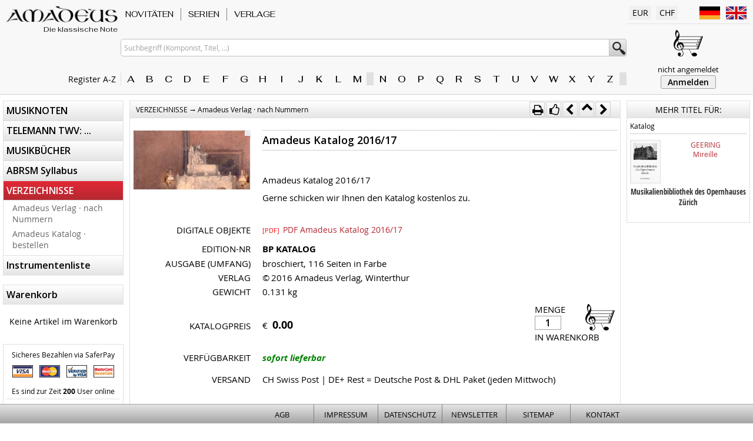

--- FILE ---
content_type: text/html; charset=utf8
request_url: https://www.amadeusmusic.ch/itemcard.php?sid=65776920_71167939791102.3363&itemno=BP+KATALOG
body_size: 10388
content:
<!DOCTYPE html>
<html>
<head>
<meta http-equiv="content-type" content="text/html; charset=utf-8">
<meta name=viewport content="width=device-width, initial-scale=1, viewport-fit=cover">
<meta http-equiv="content-style-type" content="text/css">
<meta http-equiv="X-UA-Compatible" content="IE=edge">
<meta name="msapplication-config" content="none">
<meta name="robots" content="index,follow">
<title>Amadeus - Amadeus Katalog 2016/17 Amadeus Katalog 2016/17</title>

<link rel="icon" href="/favicon.ico" type="image/ico">
<link rel="canonical" href="https://www.amadeusmusic.ch/itemcard.php?itemno=BP%20KATALOG">
<link rel="stylesheet" type="text/css" media="screen" href="/assets/css/amadeus.css?v=20260122">
<link rel="stylesheet" type="text/css" media="print"  href="/assets/css/amadeus_print.css?v=20260122">
<link rel="stylesheet" type="text/css" media="all"    href="/assets/css/amadeus_extend.css?v=20260122">
<link rel="stylesheet" type="text/css"                href="/assets/css/component.css">

<link rel="preconnect" href="https://fonts.googleapis.com">
<link rel="preconnect" href="https://fonts.gstatic.com" crossorigin>
<link href="https://fonts.googleapis.com/css2?family=Fahkwang:ital,wght@0,400;0,500;1,400;1,500&family=Open+Sans:ital,wght@0,400;0,600;1,400;1,600&display=swap" rel="stylesheet">

<script src="/assets/js/modernizr.custom.js"></script>
<script src="/assets/js/jquery-1.8.3.min.js" type="text/javascript" charset="utf-8"></script>
<script src="/assets/js/jquery.dlmenu.js"></script>

<script src="/assets/js/jquery.collection.js"       type="text/javascript" charset="utf-8"></script>
<script src="/assets/js/jquery.autocomplete_idg.js" type="text/javascript" charset="utf-8"></script>
<script src="/assets/js/jquery.marquee.min.js"      type="text/javascript"></script>
<script src="/assets/js/owl.carousel.min.js"        type="text/javascript" data-cover=""></script>
</head>
<body>

<div id="wrapper">
<div id="headermobile">
	<div id="dl-menu" class="dl-menuwrapper">
		<button class="dl-trigger" id="btn_mobile_menu">MENU</button>
		<ul class="dl-menu">
<li><a href="/itemlist.php?mm_code=20&amp;aid=0&amp;tmc=1">NOVITÄTEN</a></li>
<li><a href="/itemlist.php?mm_code=10&amp;aid=0&amp;tmc=1">SERIEN</a></li>
<li><a href="/itemlist.php?mm_code=40&amp;aid=0&amp;tmc=1">VERLAGE</a></li>
<li class="hassub"><a href="/itemlist.php?mm_code=05&amp;aid=0">MUSIKNOTEN</a><ul class="dl-submenu">
<li class="hassub"><a href="/itemlist.php?mm_code=05&amp;aid=1">Tasten-Instrumente</a><ul class="dl-submenu">
<li class="hassub"><a href="/itemlist.php?mm_code=05&amp;aid=2">Klavier / Cembalo</a><ul class="dl-submenu">
<li><a href="/itemlist.php?mm_code=05&amp;aid=3">Klavier zu 2 Händen</a></li>
<li><a href="/itemlist.php?mm_code=05&amp;aid=120">Klavier zu 4 Händen</a></li>
<li><a href="/itemlist.php?mm_code=05&amp;aid=132">Cembalo</a></li>
</ul>
</li>
<li class="hassub"><a href="/itemlist.php?mm_code=05&amp;aid=137">Orgel</a><ul class="dl-submenu">
<li><a href="/itemlist.php?mm_code=05&amp;aid=138">Orgel solo / 2 Orgeln</a></li>
<li><a href="/itemlist.php?mm_code=05&amp;aid=193">Orgel + Melodieinstrumente</a></li>
</ul>
</li>
</ul>
</li>
<li><a href="/itemlist.php?mm_code=05&amp;aid=226">Harfe</a></li>
<li class="hassub"><a href="/itemlist.php?mm_code=05&amp;aid=242">Streich-Instrumente</a><ul class="dl-submenu">
<li class="hassub"><a href="/itemlist.php?mm_code=05&amp;aid=243">Violine</a><ul class="dl-submenu">
<li><a href="/itemlist.php?mm_code=05&amp;aid=244">Violine solo</a></li>
<li><a href="/itemlist.php?mm_code=05&amp;aid=260">2 + 3 Violinen</a></li>
<li><a href="/itemlist.php?mm_code=05&amp;aid=275">4 Violinen</a></li>
<li><a href="/itemlist.php?mm_code=05&amp;aid=285">Violine und Klavier (Bc.) (Celesta)</a></li>
<li><a href="/itemlist.php?mm_code=05&amp;aid=348">2 Violinen und Bc.</a></li>
<li><a href="/itemlist.php?mm_code=05&amp;aid=428">3 Violinen und Bc.</a></li>
</ul>
</li>
<li class="hassub"><a href="/itemlist.php?mm_code=05&amp;aid=843">Viola / Viola d'amore</a><ul class="dl-submenu">
<li><a href="/itemlist.php?mm_code=05&amp;aid=844">Viola solo</a></li>
<li><a href="/itemlist.php?mm_code=05&amp;aid=859">2 + 5 Violen</a></li>
<li><a href="/itemlist.php?mm_code=05&amp;aid=865">Viola + Klavier (Orgel/Harfe)</a></li>
<li><a href="/itemlist.php?mm_code=05&amp;aid=953">Viola + Violoncello (Cb.)</a></li>
<li><a href="/itemlist.php?mm_code=05&amp;aid=979">Kontrabass solo / Kontrabass und Klavier</a></li>
</ul>
</li>
<li class="hassub"><a href="/itemlist.php?mm_code=05&amp;aid=985">Violoncello  / Viola da gamba</a><ul class="dl-submenu">
<li><a href="/itemlist.php?mm_code=05&amp;aid=986">Violoncello solo / Viola da gamba</a></li>
<li><a href="/itemlist.php?mm_code=05&amp;aid=994">2 Violoncelli</a></li>
<li><a href="/itemlist.php?mm_code=05&amp;aid=1015">3 Violoncelli</a></li>
<li><a href="/itemlist.php?mm_code=05&amp;aid=1028">4 + 5 Violoncelli</a></li>
<li><a href="/itemlist.php?mm_code=05&amp;aid=1042">Violoncello + Klavier (Orgel)</a></li>
<li><a href="/itemlist.php?mm_code=05&amp;aid=1073">Viola da gamba und Bc.</a></li>
</ul>
</li>
</ul>
</li>
<li class="hassub"><a href="/itemlist.php?mm_code=05&amp;aid=1080">Blas-Instrumente</a><ul class="dl-submenu">
<li class="hassub"><a href="/itemlist.php?mm_code=05&amp;aid=1081">Blockflöte</a><ul class="dl-submenu">
<li><a href="/itemlist.php?mm_code=05&amp;aid=1082">Blockflöte solo</a></li>
<li><a href="/itemlist.php?mm_code=05&amp;aid=1093">2 Blockflöten</a></li>
<li><a href="/itemlist.php?mm_code=05&amp;aid=1136">3 Blockflöten</a></li>
<li><a href="/itemlist.php?mm_code=05&amp;aid=1151">4 Blockflöten</a></li>
<li><a href="/itemlist.php?mm_code=05&amp;aid=1157">Blockflöte + Klavier (Bc.)</a></li>
<li><a href="/itemlist.php?mm_code=05&amp;aid=1296">2 + 3 Blockflöten und Bc. (Klavier)</a></li>
<li><a href="/itemlist.php?mm_code=05&amp;aid=1331">Triosonaten mit Blockflöte</a></li>
<li><a href="/itemlist.php?mm_code=05&amp;aid=1374">Kammermusik + Konzerte mit Blockflöte</a></li>
</ul>
</li>
<li><a href="/itemlist.php?mm_code=05&amp;aid=1428">Panflöte</a></li>
<li class="hassub"><a href="/itemlist.php?mm_code=05&amp;aid=1431">Flöte</a><ul class="dl-submenu">
<li><a href="/itemlist.php?mm_code=05&amp;aid=1432">Flöte solo</a></li>
<li><a href="/itemlist.php?mm_code=05&amp;aid=1465">2 Flöten</a></li>
<li><a href="/itemlist.php?mm_code=05&amp;aid=1506">3 + 4 Flöten</a></li>
<li><a href="/itemlist.php?mm_code=05&amp;aid=1532">Flöte + Violine / Oboe + Violine</a></li>
<li><a href="/itemlist.php?mm_code=05&amp;aid=1548">Flöte + Viola</a></li>
<li><a href="/itemlist.php?mm_code=05&amp;aid=1561">Flöte + Violoncello (Fagott)</a></li>
<li><a href="/itemlist.php?mm_code=05&amp;aid=1574">Flöte + Klavier (Bc.) (Harfe)</a></li>
<li><a href="/itemlist.php?mm_code=05&amp;aid=1713">2 Flöten und Klavier (Bc.) (Gitarre)</a></li>
<li><a href="/itemlist.php?mm_code=05&amp;aid=1767">3 Flöten und Klavier (Bc.) (Gitarre)</a></li>
</ul>
</li>
<li class="hassub"><a href="/itemlist.php?mm_code=05&amp;aid=1784">Oboe / Englischhorn</a><ul class="dl-submenu">
<li><a href="/itemlist.php?mm_code=05&amp;aid=1785">Oboe und Klavier / Orgel (Bc.)</a></li>
<li><a href="/itemlist.php?mm_code=05&amp;aid=1852">2 Oboen</a></li>
<li><a href="/itemlist.php?mm_code=05&amp;aid=1858">Englischhorn</a></li>
<li><a href="/itemlist.php?mm_code=05&amp;aid=1866">Oboe d'amore / Oboe da caccia</a></li>
</ul>
</li>
<li class="hassub"><a href="/itemlist.php?mm_code=05&amp;aid=1873">Klarinette / Bassklarinette / Bassethorn</a><ul class="dl-submenu">
<li><a href="/itemlist.php?mm_code=05&amp;aid=1874">Klarinette solo</a></li>
<li><a href="/itemlist.php?mm_code=05&amp;aid=1881">2 Klarinetten</a></li>
<li><a href="/itemlist.php?mm_code=05&amp;aid=1894">3 + 4 Klarinetten</a></li>
<li><a href="/itemlist.php?mm_code=05&amp;aid=1900">Klarinette und Klavier</a></li>
<li><a href="/itemlist.php?mm_code=05&amp;aid=1936">Klarinette und versch.Instrumenten</a></li>
<li><a href="/itemlist.php?mm_code=05&amp;aid=1950">Bassklarinette / Bassetthorn</a></li>
<li><a href="/itemlist.php?mm_code=05&amp;aid=1958">Bassetthorn und Klavier</a></li>
</ul>
</li>
<li class="hassub"><a href="/itemlist.php?mm_code=05&amp;aid=1967">Trompete</a><ul class="dl-submenu">
<li><a href="/itemlist.php?mm_code=05&amp;aid=1968">1, 6, 12 + 24 Trompeten</a></li>
<li><a href="/itemlist.php?mm_code=05&amp;aid=1974">Trompete und Klavier (Streicher)</a></li>
</ul>
</li>
<li class="hassub"><a href="/itemlist.php?mm_code=05&amp;aid=1982">Fagott</a><ul class="dl-submenu">
<li><a href="/itemlist.php?mm_code=05&amp;aid=1983">Fagott solo / 2 Fagotte</a></li>
<li><a href="/itemlist.php?mm_code=05&amp;aid=1989">Fagott und Klavier</a></li>
<li><a href="/itemlist.php?mm_code=05&amp;aid=2001">Fagott und Viola</a></li>
</ul>
</li>
<li class="hassub"><a href="/itemlist.php?mm_code=05&amp;aid=2007">Horn</a><ul class="dl-submenu">
<li><a href="/itemlist.php?mm_code=05&amp;aid=2008">Horn solo / 2 + 3 Hörner</a></li>
<li><a href="/itemlist.php?mm_code=05&amp;aid=2016">Horn und Klavier (Violine)</a></li>
</ul>
</li>
<li><a href="/itemlist.php?mm_code=05&amp;aid=2030">Posaune</a></li>
<li><a href="/itemlist.php?mm_code=05&amp;aid=2036">Saxophone</a></li>
</ul>
</li>
<li><a href="/itemlist.php?mm_code=05&amp;aid=2041">Gitarre</a></li>
<li class="hassub"><a href="/itemlist.php?mm_code=05&amp;aid=2060">Kammermusik</a><ul class="dl-submenu">
<li class="hassub"><a href="/itemlist.php?mm_code=05&amp;aid=2061">Streicher</a><ul class="dl-submenu">
<li><a href="/itemlist.php?mm_code=05&amp;aid=2062">Violine + Viola</a></li>
<li><a href="/itemlist.php?mm_code=05&amp;aid=2103">Violine + Violoncello</a></li>
<li><a href="/itemlist.php?mm_code=05&amp;aid=2135">Viola + Violoncello</a></li>
<li><a href="/itemlist.php?mm_code=05&amp;aid=2160">Violine, Viola, Violoncello</a></li>
<li><a href="/itemlist.php?mm_code=05&amp;aid=2194">übrige Streichtrio</a></li>
<li><a href="/itemlist.php?mm_code=05&amp;aid=2237">Streichquartette</a></li>
<li><a href="/itemlist.php?mm_code=05&amp;aid=2389">Streichquintette / -Sextette</a></li>
</ul>
</li>
<li class="hassub"><a href="/itemlist.php?mm_code=05&amp;aid=2485">Streicher und Klavier (Bc.)</a><ul class="dl-submenu">
<li><a href="/itemlist.php?mm_code=05&amp;aid=2486">Trios</a></li>
<li><a href="/itemlist.php?mm_code=05&amp;aid=2604">Quartette</a></li>
<li><a href="/itemlist.php?mm_code=05&amp;aid=2645">Quintett / Sextett / Septett</a></li>
</ul>
</li>
<li class="hassub"><a href="/itemlist.php?mm_code=05&amp;aid=2656">Bläser und Streicher</a><ul class="dl-submenu">
<li><a href="/itemlist.php?mm_code=05&amp;aid=2657">Flöte + Violine</a></li>
<li><a href="/itemlist.php?mm_code=05&amp;aid=2669">Flöte + Viola</a></li>
<li><a href="/itemlist.php?mm_code=05&amp;aid=2680">Duos verschiedene Besetzungen</a></li>
<li><a href="/itemlist.php?mm_code=05&amp;aid=2694">Trios</a></li>
<li><a href="/itemlist.php?mm_code=05&amp;aid=2765">Quartette</a></li>
<li><a href="/itemlist.php?mm_code=05&amp;aid=2838">Quintette</a></li>
<li><a href="/itemlist.php?mm_code=05&amp;aid=2882">Sextette</a></li>
<li><a href="/itemlist.php?mm_code=05&amp;aid=2893">Septette / Oktette / Nonett</a></li>
</ul>
</li>
<li class="hassub"><a href="/itemlist.php?mm_code=05&amp;aid=2914">Bläser, Streicher und Klavier (Bc.)</a><ul class="dl-submenu">
<li><a href="/itemlist.php?mm_code=05&amp;aid=2915">Trios</a></li>
<li><a href="/itemlist.php?mm_code=05&amp;aid=3072">Quartette</a></li>
<li><a href="/itemlist.php?mm_code=05&amp;aid=3154">Quintette</a></li>
<li><a href="/itemlist.php?mm_code=05&amp;aid=3180">Sextette / Septette / Nonette</a></li>
</ul>
</li>
<li class="hassub"><a href="/itemlist.php?mm_code=05&amp;aid=3193">Bläser und Klavier (Bc.)</a><ul class="dl-submenu">
<li><a href="/itemlist.php?mm_code=05&amp;aid=3194">Trios</a></li>
<li><a href="/itemlist.php?mm_code=05&amp;aid=3243">Quartette</a></li>
<li><a href="/itemlist.php?mm_code=05&amp;aid=3247">Quintette</a></li>
</ul>
</li>
<li class="hassub"><a href="/itemlist.php?mm_code=05&amp;aid=3265">Bläser / Musik für Blechbläser</a><ul class="dl-submenu">
<li><a href="/itemlist.php?mm_code=05&amp;aid=3266">Duos</a></li>
<li><a href="/itemlist.php?mm_code=05&amp;aid=3280">Trios</a></li>
<li><a href="/itemlist.php?mm_code=05&amp;aid=3297">Quartette / Quintette</a></li>
<li><a href="/itemlist.php?mm_code=05&amp;aid=3308">Sextette und grösser</a></li>
</ul>
</li>
</ul>
</li>
<li class="hassub"><a href="/itemlist.php?mm_code=05&amp;aid=3336">Gesang</a><ul class="dl-submenu">
<li><a href="/itemlist.php?mm_code=05&amp;aid=3337">Gesang + Klavier</a></li>
<li><a href="/itemlist.php?mm_code=05&amp;aid=3351">Gesang mit verschiedenen Instrumenten</a></li>
<li><a href="/itemlist.php?mm_code=05&amp;aid=3369">Messen / Kantaten / Oper</a></li>
</ul>
</li>
<li><a href="/itemlist.php?mm_code=05&amp;aid=3382">Streichorchester</a></li>
<li><a href="/itemlist.php?mm_code=05&amp;aid=3408">Orchester</a></li>
<li class="hassub"><a href="/itemlist.php?mm_code=05&amp;aid=3433">Konzerte</a><ul class="dl-submenu">
<li><a href="/itemlist.php?mm_code=05&amp;aid=3434">für Klavier / Orgel</a></li>
<li><a href="/itemlist.php?mm_code=05&amp;aid=3443">für Blockflöte</a></li>
<li><a href="/itemlist.php?mm_code=05&amp;aid=3476">für Flöte</a></li>
<li><a href="/itemlist.php?mm_code=05&amp;aid=3525">für Oboe</a></li>
<li><a href="/itemlist.php?mm_code=05&amp;aid=3544">für Klarinette</a></li>
<li><a href="/itemlist.php?mm_code=05&amp;aid=3562">für Bassetthorn</a></li>
<li><a href="/itemlist.php?mm_code=05&amp;aid=3573">für Fagott / Englischhorn</a></li>
<li><a href="/itemlist.php?mm_code=05&amp;aid=3585">für Violine(n)</a></li>
<li><a href="/itemlist.php?mm_code=05&amp;aid=3603">für Viola</a></li>
<li><a href="/itemlist.php?mm_code=05&amp;aid=3629">für Violoncello</a></li>
<li><a href="/itemlist.php?mm_code=05&amp;aid=3633">Doppelkonzerte</a></li>
<li><a href="/itemlist.php?mm_code=05&amp;aid=3642">verschiedene Instrumente</a></li>
</ul>
</li>
<li><a href="/itemlist.php?mm_code=05&amp;aid=3655">* Weihnachten * verschiedene Besetzungen</a></li>
</ul>
</li>
<li class="hassub"><a href="/itemlist.php?mm_code=07&amp;aid=0">TELEMANN TWV: ...</a><ul class="dl-submenu">
<li><a href="/itemlist.php?mm_code=07&amp;aid=8880">34: Menuett-Sammlungen</a></li>
<li><a href="/itemlist.php?mm_code=07&amp;aid=8883">40: Kammermusik ohne Generalbass (Basso continuo)</a></li>
<li><a href="/itemlist.php?mm_code=07&amp;aid=8901">41: Kammermusik für 1 Instrument und Bc.</a></li>
<li><a href="/itemlist.php?mm_code=07&amp;aid=8928">42: Kammermusk für 2 Instrumente und Bc.</a></li>
<li><a href="/itemlist.php?mm_code=07&amp;aid=9032">43: Kammermusk für 3 Instrumente und Bc.</a></li>
<li><a href="/itemlist.php?mm_code=07&amp;aid=9080">44: Kammermusik für 4 und mehr Instrumente</a></li>
<li><a href="/itemlist.php?mm_code=07&amp;aid=9091">51: Konzerte für 1 Soloinstrument mit Bc.</a></li>
<li><a href="/itemlist.php?mm_code=07&amp;aid=9104">52: Konzerte für 2 Instrumente mit Orchester</a></li>
<li><a href="/itemlist.php?mm_code=07&amp;aid=9109">55: Orchestersuiten</a></li>
</ul>
</li>
<li class="hassub"><a href="/itemlist.php?mm_code=15&amp;aid=0">MUSIKBÜCHER</a><ul class="dl-submenu">
<li><a href="/itemlist.php?mm_code=15&amp;aid=4503">Bücher A-Z</a></li>
<li><a href="/itemlist.php?mm_code=15&amp;aid=4571">Biographien / Monographien</a></li>
<li><a href="/itemlist.php?mm_code=15&amp;aid=4586">Bibliographien / Musikführer</a></li>
<li><a href="/itemlist.php?mm_code=15&amp;aid=4598">Basler Jahrbuch für Historische Musikpraxis</a></li>
<li><a href="/itemlist.php?mm_code=15&amp;aid=4641">Forum Ethnomusicologicum</a></li>
<li><a href="/itemlist.php?mm_code=15&amp;aid=4647">Forum Musicologicum</a></li>
<li><a href="/itemlist.php?mm_code=15&amp;aid=4653">Improvisation</a></li>
<li><a href="/itemlist.php?mm_code=15&amp;aid=4661">Musikreflexionen</a></li>
<li><a href="/itemlist.php?mm_code=15&amp;aid=4668">Neujahrsblatt AMG</a></li>
<li><a href="/itemlist.php?mm_code=15&amp;aid=4724">Pratica Musicale</a></li>
<li><a href="/itemlist.php?mm_code=15&amp;aid=4734">Sammlung der Zentralbibliothek Solothurn</a></li>
<li><a href="/itemlist.php?mm_code=15&amp;aid=4739">Schweizerische Musikdenkmäler</a></li>
<li><a href="/itemlist.php?mm_code=15&amp;aid=4753">Werkverzeichnisse</a></li>
</ul>
</li>
<li class="hassub"><a href="/itemlist.php?mm_code=30&amp;aid=0">ABRSM Syllabus</a><ul class="dl-submenu">
<li><a href="/itemlist.php?mm_code=30&amp;aid=9118">Blockflöte</a></li>
<li><a href="/itemlist.php?mm_code=30&amp;aid=9129">Altblockflöte</a></li>
<li><a href="/itemlist.php?mm_code=30&amp;aid=9140">Flöte</a></li>
<li><a href="/itemlist.php?mm_code=30&amp;aid=9148">Oboe</a></li>
<li><a href="/itemlist.php?mm_code=30&amp;aid=9152">Klarinette</a></li>
<li><a href="/itemlist.php?mm_code=30&amp;aid=9155">Fagott</a></li>
<li><a href="/itemlist.php?mm_code=30&amp;aid=9158">Viola</a></li>
</ul>
</li>
<li class="hassub"><a href="/itemlist.php?mm_code=25&amp;aid=0">VERZEICHNISSE</a><ul class="dl-submenu">
<li><a href="/itemlist.php?mm_code=25&amp;aid=5944">Amadeus Verlag · nach Nummern</a></li>
<li><a href="/itemlist.php?mm_code=25&amp;aid=9115">Amadeus Katalog · bestellen</a></li>
</ul>
</li>
<li><a href="/besetzung.php">Instrumentenliste</a></li>
</ul>
	</div>
	<div id="headermobilemenu">
		<a href="/" style="min-width:130px; display:flex; flex-direction:column; justify-content:space-between; align-items:end; margin-right:auto; align-self:center;">
			<div class="amalogo" style="width:130px; height:20px;"></div>
			<div style="font-size:11px; font-style:italic; line-height:100%; color:#000000 !important;">Die klassische Note</div>
		</a>
		
		<div class="mobmenubutton" id="btn_mob_search"><i class="fa fa-search fa-lg"></i></div>
		
		<a class="mobmenubutton" href="/login.php"><i class="fa fa-user fa-lg"></i></a>
		
		<div class="mobmenubutton" id="btn_mob_prefs"><i class="fa fa-cog fa-lg"></i></div>
		
		<a class="mobmenubutton" href="/basket.php">
			<i class="fa fa-shopping-cart fa-lg"></i>
			<div class="numbasketitems" style="display:none;">0</div>
		</a>
	</div>
	<div id="search_mobmenu">
		
		<form name="search_mob" action="/itemlist.php" method="post">
			<input type="hidden" name="sid"   value="59822409_2026012200000000">
			<input type="hidden" name="aid"   value="-1">
			<input type="hidden" name="start" value="0">
			<input type="hidden" name="sortfield" value="item.itemno">
			<input type="text" maxlength="150" name="search" value="" id="search_m" placeholder="Suchbegriff (Komponist, Titel, ...)">
		</form>
		<div style="padding:10px 5px 5px 5px;">
			<div style="font-size:11px; padding-bottom:2px;">Register A-Z</div>
			<div class="register_az"><div class="azpart"><a href="/composerlist.php?buchst=A" class="aztab">A</a><a href="/composerlist.php?buchst=B" class="aztab">B</a><a href="/composerlist.php?buchst=C" class="aztab">C</a><a href="/composerlist.php?buchst=D" class="aztab">D</a><a href="/composerlist.php?buchst=E" class="aztab">E</a><a href="/composerlist.php?buchst=F" class="aztab">F</a><a href="/composerlist.php?buchst=G" class="aztab">G</a><a href="/composerlist.php?buchst=H" class="aztab">H</a><a href="/composerlist.php?buchst=I" class="aztab">I</a><a href="/composerlist.php?buchst=J" class="aztab">J</a><a href="/composerlist.php?buchst=K" class="aztab">K</a><a href="/composerlist.php?buchst=L" class="aztab">L</a><a href="/composerlist.php?buchst=M" class="aztab">M</a></div><div class="azpart"><a href="/composerlist.php?buchst=N" class="aztab">N</a><a href="/composerlist.php?buchst=O" class="aztab">O</a><a href="/composerlist.php?buchst=P" class="aztab">P</a><a href="/composerlist.php?buchst=Q" class="aztab">Q</a><a href="/composerlist.php?buchst=R" class="aztab">R</a><a href="/composerlist.php?buchst=S" class="aztab">S</a><a href="/composerlist.php?buchst=T" class="aztab">T</a><a href="/composerlist.php?buchst=U" class="aztab">U</a><a href="/composerlist.php?buchst=V" class="aztab">V</a><a href="/composerlist.php?buchst=W" class="aztab">W</a><a href="/composerlist.php?buchst=X" class="aztab">X</a><a href="/composerlist.php?buchst=Y" class="aztab">Y</a><a href="/composerlist.php?buchst=Z" class="aztab">Z</a></div></div>
		</div>
	</div>
	<div id="prefs_mobmenu">

		<div id="sel_lang" style="display:flex; justify-content:start; align-items:center; flex-wrap:wrap; flex-direction:column; font-size:12px; min-width:150px; padding-bottom:20px;">
			<div  class="mobgearsection">
				<i class="fa fa-comments-o" style="width:25px; font-size:18px;">&zwj;</i>
				<span>Language / Sprache</span>
			</div>
			<div style="width:100%; display:flex; justify-content:space-around; gap:5px; align-items:center; flex-wrap:nowrap;">
				<a href="/itemcard.php?sid=65776920_71167939791102.3363&itemno=BP+KATALOG&language=de" class="flag_lang" style="background-image:url(/assets/images/de.png);" title="deutsch">&zwj;</a>
				<a href="/itemcard.php?sid=65776920_71167939791102.3363&itemno=BP+KATALOG&language=en" class="flag_lang" style="background-image:url(/assets/images/en.png);" title="english">&zwj;</a>
			</div>
		</div>
		<div id="sel_curr" style="display:flex; justify-content:start; align-items:center; flex-wrap:wrap; flex-direction:column; font-size:12px; min-width:150px;">
			<div class="mobgearsection">
				<i class="fa fa-money" style="width:25px; font-size:18px;">&zwj;</i>
				<span>Währung</span>
			</div>
			<div style="width:100%; display:flex; justify-content:space-around; gap:5px; align-items:center; flex-wrap:nowrap;">
				<a href="/itemcard.php?sid=65776920_71167939791102.3363&itemno=BP+KATALOG&currency=CHF" class="flag_lang" style="height:37px; background-image:url(/assets/images/chf.png);" title="Schweizer Franken">&zwj;</a>
				<a href="/itemcard.php?sid=65776920_71167939791102.3363&itemno=BP+KATALOG&currency=EUR" class="flag_lang" style="height:37px; background-image:url(/assets/images/eur.png);" title="Euro">&zwj;</a>
			</div>
		</div>
	</div>
</div>

<div id="header">
	<div class="header-l1">
		<div class="header-l">
			<a class="amalogo" href="/" title="Home"><div class="amaslogan">Die klassische Note</div></a>
			<div class="amaregaz" id="register_txt" style="margin-right:-10px;">Register A-Z&nbsp;&nbsp;<i class="fa fa-caret-right" style="color:#888888;">&zwj;</i></div>
		</div>
		
		<div class="header-m" id="master-menu-top">
			<div style="z-index:999; background-color:#F8F8F8;">
<div class="mmcontainer" id="mmc_1">
<a id="maintop_1" class="maintopnavi" href="https://www.amadeusmusic.ch/itemlist.php?mm_code=20&amp;aid=0&amp;tmc=1">NOVITÄTEN</a>
<div id="ddmenu_1" class="dropdownmenu">
<a class="submenu" href="https://www.amadeusmusic.ch/itemlist.php?mm_code=20&amp;aid=4773">NOVA · 2025</a>
<a class="submenu" href="https://www.amadeusmusic.ch/itemlist.php?mm_code=20&amp;aid=4793">NOVA · 2024</a>
<a class="submenu" href="https://www.amadeusmusic.ch/itemlist.php?mm_code=20&amp;aid=4815">NOVA · 2023</a>
<a class="submenu" href="https://www.amadeusmusic.ch/itemlist.php?mm_code=20&amp;aid=4826">NOVA · 2022</a>
<a class="submenu" href="https://www.amadeusmusic.ch/itemlist.php?mm_code=20&amp;aid=4845">NOVA · 2021 Frühjahr / Sommer / Herbst</a>
<a class="submenu" href="https://www.amadeusmusic.ch/itemlist.php?mm_code=20&amp;aid=4858">NOVA · 2020 Winter / Frühjahr / Herbst</a>
<a class="submenu" href="https://www.amadeusmusic.ch/itemlist.php?mm_code=20&amp;aid=4877">NOVA · 2019 Winter / Frühjahr / Sommer</a>
<a class="submenu" href="https://www.amadeusmusic.ch/itemlist.php?mm_code=20&amp;aid=4892">NOVA · 2018 Frühjahr / Sommer / Winter</a>
<a class="submenu" href="https://www.amadeusmusic.ch/itemlist.php?mm_code=20&amp;aid=4920">NOVA · 2016 | 2017 Frühling</a>
<a class="submenu" href="https://www.amadeusmusic.ch/itemlist.php?mm_code=20&amp;aid=4944">NOVA · 2015 Winter</a>
<a class="submenu" href="https://www.amadeusmusic.ch/itemlist.php?mm_code=20&amp;aid=4960">NOVA · 2015 Frühjahr</a>
<a class="submenu" href="https://www.amadeusmusic.ch/itemlist.php?mm_code=20&amp;aid=4986">NOVA · 2014 Herbst</a>
<a class="submenu" href="https://www.amadeusmusic.ch/itemlist.php?mm_code=20&amp;aid=5012">NOVA · 2014 Frühjahr</a>
<a class="submenu" href="https://www.amadeusmusic.ch/itemlist.php?mm_code=20&amp;aid=5044">NOVA · 2013 Herbst</a>
<a class="submenu" href="https://www.amadeusmusic.ch/itemlist.php?mm_code=20&amp;aid=5076">NOVA · 2012/13 Winter</a>
<a class="submenu" href="https://www.amadeusmusic.ch/itemlist.php?mm_code=20&amp;aid=5113">NOVA · 2012 Sommer</a>
<a class="submenu" href="https://www.amadeusmusic.ch/itemlist.php?mm_code=20&amp;aid=5148">NOVA · 2012 Winter</a>
<a class="submenu" href="https://www.amadeusmusic.ch/itemlist.php?mm_code=20&amp;aid=5187">NOVA · 2011 Herbst</a>
<a class="submenu" href="https://www.amadeusmusic.ch/itemlist.php?mm_code=20&amp;aid=5220">NOVA · 2010/11 Winter</a>
<a class="submenu" href="https://www.amadeusmusic.ch/itemlist.php?mm_code=20&amp;aid=5257">NOVA · 2010 Herbst</a>
<a class="submenu" href="https://www.amadeusmusic.ch/itemlist.php?mm_code=20&amp;aid=5290">NOVA · 2010 Sommer</a>
<a class="submenu" href="https://www.amadeusmusic.ch/itemlist.php?mm_code=20&amp;aid=5322">NOVA · 2010 Frühjahr</a>
<a class="submenu" href="https://www.amadeusmusic.ch/itemlist.php?mm_code=20&amp;aid=5350">NOVA · 2009 Winter</a>
<a class="submenu" href="https://www.amadeusmusic.ch/itemlist.php?mm_code=20&amp;aid=5385">NOVA · 2009 Sommer</a>
<a class="submenu" href="https://www.amadeusmusic.ch/itemlist.php?mm_code=20&amp;aid=5414">NOVA · 2008 Herbst</a>
<a class="submenu" href="https://www.amadeusmusic.ch/itemlist.php?mm_code=20&amp;aid=5450">NOVA · 2008 Frühjahr</a>
<a class="submenu" href="https://www.amadeusmusic.ch/itemlist.php?mm_code=20&amp;aid=5487">NOVA · 2007 Herbst</a>
<a class="submenu" href="https://www.amadeusmusic.ch/itemlist.php?mm_code=20&amp;aid=5523">NOVA · 2007 Sommer</a>
<a class="submenu" href="https://www.amadeusmusic.ch/itemlist.php?mm_code=20&amp;aid=5558">NOVA · 2007 Frühjahr</a>
<a class="submenu" href="https://www.amadeusmusic.ch/itemlist.php?mm_code=20&amp;aid=5597">NOVA · 2006 Herbst</a>
<a class="submenu" href="https://www.amadeusmusic.ch/itemlist.php?mm_code=20&amp;aid=5632">NOVA · 2006 Frühjahr</a>
<a class="submenu" href="https://www.amadeusmusic.ch/itemlist.php?mm_code=20&amp;aid=5672">NOVA · 2005/6 Winter</a>
<a class="submenu" href="https://www.amadeusmusic.ch/itemlist.php?mm_code=20&amp;aid=5711">NOVA · 2005 Sommer</a>
<a class="submenu" href="https://www.amadeusmusic.ch/itemlist.php?mm_code=20&amp;aid=5750">NOVA · 2004/5 Winter</a>
<a class="submenu" href="https://www.amadeusmusic.ch/itemlist.php?mm_code=20&amp;aid=5784">NOVA · 2004 Sommer/Herbst</a>
<a class="submenu" href="https://www.amadeusmusic.ch/itemlist.php?mm_code=20&amp;aid=5818">NOVA · 2003/04 Winter</a>
<a class="submenu" href="https://www.amadeusmusic.ch/itemlist.php?mm_code=20&amp;aid=5862">NOVA · 2003 Sommer</a>
<a class="submenu" href="https://www.amadeusmusic.ch/itemlist.php?mm_code=20&amp;aid=5902">NOVA · 2002/03 Winter</a>
</div>
</div>
<div class="mmdivider"></div>
<div class="mmcontainer" id="mmc_2">
<a id="maintop_2" class="maintopnavi" href="https://www.amadeusmusic.ch/itemlist.php?mm_code=10&amp;aid=0&amp;tmc=1">SERIEN</a>
<div id="ddmenu_2" class="dropdownmenu">
<a class="submenu" href="https://www.amadeusmusic.ch/itemlist.php?mm_code=10&amp;serial=01">Camera flauto Amadeus</a>
<a class="submenu" href="https://www.amadeusmusic.ch/itemlist.php?mm_code=10&amp;serial=02">Concerto flauto Amadeus</a>
<a class="submenu" href="https://www.amadeusmusic.ch/itemlist.php?mm_code=10&amp;serial=03">Basso Amadeus</a>
<a class="submenu" href="https://www.amadeusmusic.ch/itemlist.php?mm_code=10&amp;serial=04">Aurea Amadeus</a>
<a class="submenu" href="https://www.amadeusmusic.ch/itemlist.php?mm_code=10&amp;serial=05">Helvetica Amadeus</a>
<a class="submenu" href="https://www.amadeusmusic.ch/itemlist.php?mm_code=10&amp;serial=08">Rosetti Werkverzeichnis</a>
<a class="submenu" href="https://www.amadeusmusic.ch/itemlist.php?mm_code=10&amp;serial=25">Bibliothek der Kammermusik</a>
<a class="submenu" href="https://www.amadeusmusic.ch/itemlist.php?mm_code=10&amp;serial=30">Neujahrsstücke</a>
<a class="submenu" href="https://www.amadeusmusic.ch/itemlist.php?mm_code=10&amp;serial=31">Neujahrsblatt der AMG</a>
<a class="submenu" href="https://www.amadeusmusic.ch/itemlist.php?mm_code=10&amp;serial=32">Viola Viva · Masterpiece Serie</a>
<a class="submenu" href="https://www.amadeusmusic.ch/itemlist.php?mm_code=10&amp;serial=33">Viola Viva · First Steps</a>
<a class="submenu" href="https://www.amadeusmusic.ch/itemlist.php?mm_code=10&amp;serial=34">Viola Viva · Traditional</a>
<a class="submenu" href="https://www.amadeusmusic.ch/itemlist.php?mm_code=10&amp;serial=35">Viola Viva · Moving Up</a>
<a class="submenu" href="https://www.amadeusmusic.ch/itemlist.php?mm_code=10&amp;serial=36">Viola Viva · Weihnachten</a>
<a class="submenu" href="https://www.amadeusmusic.ch/itemlist.php?mm_code=10&amp;serial=37">Viola Viva · Mastery</a>
<a class="submenu" href="https://www.amadeusmusic.ch/itemlist.php?mm_code=10&amp;serial=38">Viola Viva · Educational</a>
<a class="submenu" href="https://www.amadeusmusic.ch/itemlist.php?mm_code=10&amp;serial=41">Ethnomusicologicum</a>
<a class="submenu" href="https://www.amadeusmusic.ch/itemlist.php?mm_code=10&amp;serial=42">Improvisation</a>
<a class="submenu" href="https://www.amadeusmusic.ch/itemlist.php?mm_code=10&amp;serial=50">Zentralbibliothek Solothurn</a>
<a class="submenu" href="https://www.amadeusmusic.ch/itemlist.php?mm_code=10&amp;serial=60">Musikreflexionen</a>
<a class="submenu" href="https://www.amadeusmusic.ch/itemlist.php?mm_code=10&amp;serial=70">Basler Jahrbuch</a>
<a class="submenu" href="https://www.amadeusmusic.ch/itemlist.php?mm_code=10&amp;serial=71">Pratica Musicale</a>
<a class="submenu" href="https://www.amadeusmusic.ch/itemlist.php?mm_code=10&amp;serial=99">Postkarten</a>
</div>
</div>
<div class="mmdivider"></div>
<div class="mmcontainer" id="mmc_3">
<a id="maintop_3" class="maintopnavi" href="https://www.amadeusmusic.ch/itemlist.php?mm_code=40&amp;aid=0&amp;tmc=1">VERLAGE</a>
<div id="ddmenu_3" class="dropdownmenu">
<a class="submenu" href="https://www.amadeusmusic.ch/itemlist.php?mm_code=40&amp;aid=9166">Amadeus Verlag</a>
<a class="submenu" href="https://www.amadeusmusic.ch/itemlist.php?mm_code=40&amp;aid=12102">Ewald (Eigenverlag)</a>
<a class="submenu" href="https://www.amadeusmusic.ch/itemlist.php?mm_code=40&amp;aid=12105">Music4Viola</a>
<a class="submenu" href="https://www.amadeusmusic.ch/itemlist.php?mm_code=40&amp;aid=12112">PIMONTI Verlag</a>
<a class="submenu" href="https://www.amadeusmusic.ch/itemlist.php?mm_code=40&amp;aid=12134">ViolaViva Verlag</a>
</div>
</div>
</div>
		
		
			<div class="searchbox">
				<div id="searchhint"><div id="hinttext" style="display:block;">Suchbegriff (Komponist, Titel, ...)</div></div>
				<div id="searchbox_c">
					<div id="searchclear" style="display:none;"><a rel="tooltip" href="#" title="Suchfeld leeren"><img src="/img/icon_x.png" border="0" width="16" height="16"></a></div>
					<form name="search_dsk" action="/itemlist.php" method="post" style="display:inline; height:1px; width:1px;">
					<input type="hidden" name="sid"   value="59822409_2026012200000000">
					<input type="hidden" name="aid"   value="-1">
					<input type="hidden" name="start" value="0">
					<input type="hidden" name="sortfield" value="item.itemno">
					<input id="search" class="nox" type="text" maxlength="150" name="search" value="">
					<input id="searchp" type="image" name="searchp" src="/img/transp.gif" alt="Suche f&uuml;r Nummer und Bezeichnung starten">
					</form>
				</div>
			</div>
		
			
			<div class="hdr3">
				<div class="register_az"><div class="azpart"><a href="/composerlist.php?buchst=A" class="aztab">A</a><a href="/composerlist.php?buchst=B" class="aztab">B</a><a href="/composerlist.php?buchst=C" class="aztab">C</a><a href="/composerlist.php?buchst=D" class="aztab">D</a><a href="/composerlist.php?buchst=E" class="aztab">E</a><a href="/composerlist.php?buchst=F" class="aztab">F</a><a href="/composerlist.php?buchst=G" class="aztab">G</a><a href="/composerlist.php?buchst=H" class="aztab">H</a><a href="/composerlist.php?buchst=I" class="aztab">I</a><a href="/composerlist.php?buchst=J" class="aztab">J</a><a href="/composerlist.php?buchst=K" class="aztab">K</a><a href="/composerlist.php?buchst=L" class="aztab">L</a><a href="/composerlist.php?buchst=M" class="aztab">M</a></div><div class="azpart"><a href="/composerlist.php?buchst=N" class="aztab">N</a><a href="/composerlist.php?buchst=O" class="aztab">O</a><a href="/composerlist.php?buchst=P" class="aztab">P</a><a href="/composerlist.php?buchst=Q" class="aztab">Q</a><a href="/composerlist.php?buchst=R" class="aztab">R</a><a href="/composerlist.php?buchst=S" class="aztab">S</a><a href="/composerlist.php?buchst=T" class="aztab">T</a><a href="/composerlist.php?buchst=U" class="aztab">U</a><a href="/composerlist.php?buchst=V" class="aztab">V</a><a href="/composerlist.php?buchst=W" class="aztab">W</a><a href="/composerlist.php?buchst=X" class="aztab">X</a><a href="/composerlist.php?buchst=Y" class="aztab">Y</a><a href="/composerlist.php?buchst=Z" class="aztab">Z</a></div></div>
			</div>

		</div>
		
		<div class="header-r" style="display:flex; flex-direction:column; justify-content:space-between; align-items:center;">
			<div style="display:flex; justify-content:space-between; align-self:end; width:100%; padding-bottom:5px; border-bottom:1px solid #E0E0E0;">
				<div id="currencies"><a href="https://www.amadeusmusic.ch/itemcard.php?sid=65776920_71167939791102.3363&amp;itemno=BP%20KATALOG&amp;aid=6007&amp;currency=EUR" class="currencysel" style="line-height:22px;">&nbsp;EUR&nbsp;</a><a href="https://www.amadeusmusic.ch/itemcard.php?sid=65776920_71167939791102.3363&amp;itemno=BP%20KATALOG&amp;aid=6007&amp;currency=CHF" class="currencysel" style="line-height:22px;">&nbsp;CHF&nbsp;</a></div>
				<div id="languages"><a rel="tooltip" class="flag" id="fde" href="https://www.amadeusmusic.ch/itemcard.php?sid=65776920_71167939791102.3363&amp;itemno=BP%20KATALOG&amp;aid=6007&amp;language=de" title="deutsch">&nbsp;</a><a rel="tooltip" class="flag" id="fen" href="https://www.amadeusmusic.ch/itemcard.php?sid=65776920_71167939791102.3363&amp;itemno=BP%20KATALOG&amp;aid=6007&amp;language=en" title="englisch">&nbsp;</a></div>
			</div>
			
			<div style="text-align:center;">
				<a class="basketinfo" href="/basket.php">
					<div class="basketnumpad" style="display:none;">0</div>
				</a>
			</div>
			
			<div id="login_basket">
				<div id="loginstatus" style="width:100%; text-align:center; font-size:13px;"><a class="no" href="/login.php">nicht angemeldet</a></div>	
				<div style="display:flex; width:100%; justify-content:center; gap:5px; padding:1px 5px; align-items:center; flex-wrap:nowrap; font-size:12px;"><a href="/login.php"     class="accountlink">Anmelden</a></div>
			</div>
		</div>
	</div>
	
</div>

<div id="mainarea">
<div id="navileft"><a class="subnavigation firstleveltop" href="https://www.amadeusmusic.ch/itemlist.php?mm_code=05&amp;aid=0">MUSIKNOTEN</a>
<a class="subnavigation firstlevel" href="https://www.amadeusmusic.ch/itemlist.php?mm_code=07&amp;aid=0">  TELEMANN TWV: ...</a>
<a class="subnavigation firstlevel" href="https://www.amadeusmusic.ch/itemlist.php?mm_code=15&amp;aid=0">MUSIKBÜCHER</a>
<a class="subnavigation firstlevel" href="https://www.amadeusmusic.ch/itemlist.php?mm_code=30&amp;aid=0">ABRSM Syllabus</a>
<a class="subnavigation firstlevel" id="currentmain" href="https://www.amadeusmusic.ch/itemlist.php?mm_code=25&amp;aid=0">VERZEICHNISSE</a>
<div class="snwhite"><a class="navigate" style="width:188px; padding-left:15px;" href="https://www.amadeusmusic.ch/itemlist.php?mm_code=25&amp;aid=5944">Amadeus Verlag · nach Nummern</a></div><!-- 1 -->
<div class="snwhite"><a class="navigate" style="width:188px; padding-left:15px;" href="https://www.amadeusmusic.ch/itemlist.php?mm_code=25&amp;aid=9115">Amadeus Katalog · bestellen</a></div><!-- 1 -->
<div class="snwhite" style="height:5px;"></div><!-- 
<a class="subnavigation firstlevel" href="https://www.amadeusmusic.ch/composerlist.php?mm_code=1000&amp;comp=1&amp;buchst=A">Register A-Z</a>
-->
<a class="subnavigation firstlevel" href="https://www.amadeusmusic.ch/besetzung.php">Instrumentenliste</a>
<!--
<a class="subnavigation firstlevel" href="https://www.amadeusmusic.ch/sitemap.php">Sitemap</a>
-->
<div class="subnavigation subnavfooter"></div>

<div style="clear:both; width:200px; height:5px; font-size:1px;"></div>
<div id="minibasket"><a class="subnavigation firstleveltop" href="https://www.amadeusmusic.ch/basket.php?mm_code=25&amp;aid=6007" style="display:flex; gap:10px; justify-content:space-between; align-items:center;"><div style="font-family:inherit;">Warenkorb</div><div style="font-size:12px; font-weight:normal;"></div></a>
<div style="text-align:center; width:205px;"><br>Keine Artikel im Warenkorb<br>&nbsp;</div></div><div style="border:1px solid #E0E0E0; width:100%; margin:auto 0 0 0; padding:5px;">
	<div style="padding:5px; font-size:12px; line-height:130%; text-align:center;">
		<a class="no" href="https://www.saferpay.com" target="_blank">Sicheres Bezahlen via SaferPay</a>
		<div style="display:flex; gap:3px; flex-wrap:nowrap; justify-content:space-around; align-items:center; margin:10px 0;">
			<img src="/img/VISA.gif"         width="35" height="21" alt="VISA"> 
			<img src="/img/MASTER.gif"       width="35" height="21" alt="MasterCard">
			<img src="/img/VISAVERIFIED.gif" width="35" height="21" alt="VISA verified"> 
			<img src="/img/MASTERSEC.gif"    width="35" height="21" alt="MasterCard SecureCode">
		</div>
	</div>
	<div class="tiny" style="text-align:center;">Es sind zur Zeit <b>200</b> User online</div>
	<div style="height:5px; border-bottom:1px solid #E0E0E0;"></div>
	<div style="height:5px;"></div>

	<div class="tiny" style="text-align:center; padding-top:3px;">updated: 13.01.2026</div>
	<div class="tiny" style="text-align:center;">&copy;&nbsp;2026 Amadeus Shop</div>
</div>

<!--
<div class="groupbox" style="width:195px; float:left; margin:5px 0px 0px 10px;"><div class="content"><div class="t"></div>
</div><div class="b"><div>&nbsp;</div></div>
-->
<div style="width:100%; height:15px;"></div>
</div>
<div id="idg_content">
<div class="contentheader spacebtw">
	<div class="breadcrumbs"><a href="https://www.amadeusmusic.ch/index.php?mm_code=25">VERZEICHNISSE</a><span style="font-size:13px;">&thinsp;&#8594;</span><a href="https://www.amadeusmusic.ch/itemlist.php?aid=5944&amp;mm_code=25">Amadeus Verlag · nach Nummern</a></div>
	<div id="ic_navi" style="min-width:150px;">
		<a class="buttonprint" href="javascript:print();">&nbsp;</a>
		<a class="fancyframe buttonlike" href="/recommend.php?sid=59822409_2026012200000000&amp;itemno=BP%20KATALOG"  target="_blank" title="Weiterempfehlung">&nbsp;</a>		<a class="buttoniprev" href="https://www.amadeusmusic.ch/itemcard.php?itemno=AMG%202003&amp;qsa=25%7C6004%7C%7C0%7C0%7C0%7C&amp;isr=0">&nbsp;</a>		<a class="buttonilist" href="https://www.amadeusmusic.ch/itemlist.php?qsa=25%7C%7C%7C0%7C0%7C0%7C&amp;isr=0">&nbsp;</a>		<a class="buttoninext" href="https://www.amadeusmusic.ch/itemcard.php?itemno=BP%200301&amp;qsa=25%7C6008%7C%7C0%7C0%7C0%7C&amp;isr=0">&nbsp;</a>	</div>
</div>

<div class="contentmiddle" style="overflow-x:hidden;">
<form name="OrderItem" action="/itemcard.php" method="post">
<input type="hidden" name="sid" value="59822409_2026012200000000">
<input type="hidden" name="aid" value="6007">
<input type="hidden" name="isr" value="0">

<!-- ITEM INFO -->
<div class="iteminfo_topspace">
	<!-- PICTURE -->
	<div class="itempicture" style="position:relative;">
<div id="zoom0" style="width:100%; position:relative; overflow:hidden; visibility:visible;"><a id="prodpic0" class="pdfflip" href="/pdfbook.php?doc=BP+KATALOG" title="" style="cursor:url(/assets/images/lupe.png), pointer"><div id="fpc_effect-back"><div id="fpc_box"><div id="fpc_content" style="background-image:url(/pic/200/BP%20KATALOG.jpg);"></div><div id="fpc_corner-box"><a id="fpc_page-tip" href="/pdfbook.php?doc=BP+KATALOG"><div id="fpc_corner-contents"></div></a></div></div></div></a></div>
</div>

	<!-- ITEM DETAILS -->
	<div class="itemdata_r">
		<div>
			<div data-info="text" class="itemtitle">Amadeus Katalog 2016/17</div>
			<div data-info="composer_lifetime" style="margin-bottom:10px;"><a href="https://www.amadeusmusic.ch//itemlist.php?comid=1400" class="medium"></a>&nbsp;&nbsp; </div>
<div data-info="untertitel" class="medium" style="margin-bottom:10px;">Amadeus Katalog 2016/17</div><div data-info="fussnote" class="medium">Gerne schicken wir Ihnen den Katalog kostenlos zu.</div>			<div data-info="text2" class="medium" style="margin:0 0 10px 0;"></div>
		</div>
	</div>
</div>


<div class="itemdata_full">
<div class="cadaline" style="padding:10px 0;">
	<div class="capt">Digitale Objekte</div>
	<div class="data"><div class="small"><a href="https://www.amadeusmusic.ch/attachments/AmadeusKatalog_2016.pdf" rel="tooltip" style="display:inline-block; height:18px;" target="_blank" title="Format: pdf"><span class="filetype pdf">[PDF]</span>PDF Amadeus Katalog 2016/17</a></div></div>
</div>
<div class="cadaline"><div class="capt">Edition-Nr</div><div class="data"><b>BP KATALOG</b></div></div><div class="cadaline"><div class="capt">Ausgabe (Umfang)</div><div class="data">broschiert, 116 Seiten in Farbe</div></div><div class="cadaline"><div class="capt">Verlag</div><div class="data">&copy;&thinsp;2016 Amadeus Verlag, Winterthur</div></div><div class="cadaline"><div class="capt">Gewicht</div><div class="data">0.131&thinsp;kg</div></div><div style="height:10px;"></div>
<div style="clear:both; position:relative; margin:0; padding:0;">
	<div class="order">
		<div style="width:50px; height:46px; cursor:pointer;"><button class="cart_button_outer" type="submit" name="order" value="ATC"><span class="cart_button">&zwj;</span></button></div>
		<div style="width:51px; height:47px; text-align:left;">
			<div style="text-transform:uppercase; margin-bottom:1px;">Menge</div>
			<div><input class="buyquantity" type="text" size="5" maxlength="5" name="itemorder[BP KATALOG]" value="1"></div>
		</div>
		<div style="width:100%; text-align:left; text-transform:uppercase; white-space:nowrap; overflow:hidden;">in Warenkorb</div>
	</div>
	
	<div class="cadaline clatc" style="align-items:center;">
		<div class="capt">Katalogpreis</div>
		<div class="data"><span style="display:inline-block; padding-bottom:4px;">&euro;&nbsp;&nbsp;</span><b style="font-size:18px;">0.00</b></div>
	</div>
</div>
	<div class="cadaline" style="margin-top:5px;">
		<div class="capt dataline" style="padding:1px 0;">Verfügbarkeit</div>
		<div class="data dataline" style="padding:1px 0;"><i><b><span style="color:#008000;">sofort lieferbar</span></b></i></div>
	</div>
	<div class="cadaline" style="margin-top:10px;">
		<div class="capt dataline" style="padding:1px 0 15px 0;">Versand</div>
		<div class="data dataline" style="padding:1px 0 15px 0;">CH Swiss Post | DE+ Rest = Deutsche Post & DHL Paket (jeden Mittwoch)</div>
	</div>


<div style="clear:both; color:#00A000; font-size:13px; font-weight:bold; text-align:right;"></div>
</div>


<div style="clear:both; padding-top:5px;">
</div>
</form>
</div>
<div class="contentfooter"></div>

</div>

<div id="idg_right">
	<div class="bannerheader">MEHR TITEL FÜR:</div>
	<div class="bannermiddle"><div class="tiny" style="margin-bottom:4px;"> Katalog</div>		<a href="https://www.amadeusmusic.ch/itemcard.php?itemno=BP%203568&amp;qsa=25%7C%7C%7C0%7C0%7C0%7C" class="banneritem" style="display:flex; width:100%; gap:5px; justify-content:space-between; align-items:start; flex-wrap:wrap;">
			<div style="width:50px;"><img src="/pic/100/BP%203568.jpg" border="1" style="width:50px; border:1px solid #E0E0E0;" alt="BP 3568" title="BP 3568"></div>
			<div style="width:calc(100% - 58px) !important;">
				<div style="color:var(--amared); text-align:center;">GEERING<br>Mireille				</div>
							</div>
			<div style="width:100% !important; padding:2px 0 5px 0; text-align:center; font-family:OpenSansCondensed; font-size:13px; font-weight:bold; color:#333333;">Musikalienbibliothek des Opernhauses Zürich</div>
		</a>
		
	</div>
	<div class="bannerfooter" style="margin-bottom:5px;"></div>
</div>

</div>
<div style="width:100%; height:35px;"></div>
<div id="bot_navi">
	<div>
<a href="https://www.amadeusmusic.ch/index.php?pid=5" class="mainbotnavi">AGB</a><a href="https://www.amadeusmusic.ch/index.php?pid=20" class="mainbotnavi">Impressum</a><a href="https://www.amadeusmusic.ch/index.php?pid=147" class="mainbotnavi">Datenschutz</a><a href="https://www.amadeusmusic.ch/index.php?pid=32" class="mainbotnavi">Newsletter</a><a href="https://www.amadeusmusic.ch/index.php?pid=42" class="mainbotnavi sitemaplink">Sitemap</a><a href="/contact.php?sid=59822409_2026012200000000&amp;" class="mainbotnavi fancyframe" target="_blank" title="Kontakt">Kontakt</a>	</div>
</div>
</div>
<script src="/assets/js/jquery.fancybox.js" type="text/javascript"></script>
<script src="/assets/js/jquery.infinitescroll.min.js" type="text/javascript"></script>

<script type="text/javascript" charset="utf-8">
function mycarousel_initCallback(carousel) { carousel.clip.hover(function() { carousel.stopAuto(); }, function() { carousel.startAuto(); }); };

var mnw = window.innerWidth;
var mnh = window.innerHeight;
	
$(document).ready(function()
	{
	$("a[rel^='prettyPhoto']").prettyPhoto({
		animationSpeed: 'fast',	slideshow: false, padding: 40, opacity: 0.20, showTitle: true, overlay_gallery: false, allowresize: false, keyboard_shortcuts: false, counter_separator_label: '/', theme: 'facebook',
		markup: '<div class="pp_pic_holder"><div class="ppt">&nbsp;<'+'/div> \
		<div class="pp_top"><div class="pp_left"><'+'/div><div class="pp_middle"><'+'/div><div class="pp_right"><a class="pp_close" href="#">X<'+'/a><'+'/div><'+'/div> \
		<div class="pp_content_container"><div class="pp_left"><div class="pp_right"><div class="pp_content"><div class="pp_loaderIcon"><'+'/div><div class="pp_fade"> \
		<a href="#" class="pp_expand" title="Expand the image">Expand<'+'/a><div id="pp_full_res"><'+'/div><div class="pp_details clearfix"><p class="pp_description"><'+'/p> \
		<div class="pp_nav"><a href="#" class="pp_arrow_previous">Previous<'+'/a><p class="currentTextHolder">0/0<'+'/p><a href="#" class="pp_arrow_next">Next<'+'/a> \
		<'+'/div><'+'/div><'+'/div><'+'/div><'+'/div><'+'/div><'+'/div> \
		<div class="pp_bottom"><div class="pp_left"><'+'/div><div class="pp_middle"><'+'/div><div class="pp_right"><'+'/div><'+'/div><'+'/div><div class="pp_overlay"><'+'/div>',
		inline_markup: '<div class="pp_inline clearfix">{content}<'+'/div>',
		callback: function(){ $("#search").focus(); $("#search").blur(); }
		});
	$("a[rel^='tooltip']").tooltip({ track: true, delay: 0, showURL: false, showBody: " - ", fade: 250 });
	$(".dtooltip").tooltip({ track: true, delay: 0, showURL: false, showBody: " - ", fade: 250 });
	$("#btn_cartinfo").click(function () {$("#content_cartinfo").slideToggle(400, function(){ if ($("#content_cartinfo").is(":hidden")) { $('#cartdetails').removeClass('arrowup'); } else { $('#cartdetails').addClass('arrowup'); } }) }); 
	$(".slidearea").click(function() { var slid = str_replace('btn_','content_','#'+$(this).attr('id')); var slida = str_replace('btn_','arr_','#'+$(this).attr('id')); $(slid).slideToggle(400, function(){ if(!$(this).is(":hidden")) {$(slida).addClass('arrowup'); $(slida).html('&nbsp;');} else {$(slida).removeClass('arrowup'); $(slida).html('mehr...');}});});
	$(".fancybox").fancybox({ 'padding':4, 'margin':1 });
	$(".fancyboxst").fancybox({ beforeShow: function() { var alt = this.element.find('img').attr('alt'); this.inner.find('img').attr('alt', alt); this.title = '<div class="narrow" style="font-size:14px;">'+alt+'<'+'/div>'; }, 'padding':4, 'margin':[20,10,1,1] });
	$(".fancyframe").fancybox({ 'type':'iframe', 'padding':4, margin:[30,1,1,1], openEffect:'elastic', closeEffect:'elastic', fitToView:false, nextSpeed:0, prevSpeed:0, beforeShow: function(){ var rqbwidth = ($('.fancybox-iframe').contents().find('html').width()); if ((rqbwidth+20) > window.innerWidth) {rqbwidth = (window.innerWidth-20);} this.width = rqbwidth; this.height = ($('.fancybox-iframe').contents().find('html').height()); $('.fancybox-iframe').contents().find('.initfocus').focus(); } });
	$(".fanpframe").fancybox({ 'type':'iframe', 'padding':4, margin:[30,1,10,1], width:600, fitToView:true });
	$(".pdfflip").fancybox({ padding:1, margin:[5,5,5,5], type:'iframe', width:mnw, height:(mnh-20), autoSize:false, fitToView:true, arrows:false, beforeShow:function() { $('.fancybox-title').css({"top":"-15px", "font-size":"11px"}); $('.fancybox-close').css({"top":"0px"}); }, afterShow:function() { $('.fancybox-close').css({"top":"0px"}); }     });

	$('.owl-car1').owlCarousel({ loop:true, autoplay:true, slideBy:1, dotsEach:1, nav:false, autoplayHoverPause:true, responsiveClass:true, responsive:{0:{items:3}, 600:{items:4}, 830:{items:6}}});
	
	$("input.anzahlform").click(function(){ this.select(); });
	$("input.buyquantity").click(function(){ this.select(); });
	$("#search").focus(function(){ $("#hinttext").fadeOut(); });
	$("#search").blur(function() { if($(this).val() == '') { $("#hinttext").fadeIn(); } });
	$("#search").bind("change keyup input",function() { if($(this).val() == '') { $("#searchclear").fadeOut(); } else { $("#searchclear").fadeIn(); } });
	$("#searchclear").click(function() { $("#search").val(''); $("#searchclear").fadeOut(); $("#search").focus(); });
	$("#hinttext").click(function() { $("#search").focus(); }); // for IE crap

	$('#btn_mobile_menu').click(function() { $('#search_mobmenu').hide(); $('#prefs_mobmenu').hide(); });
	$('#btn_mob_search').click(function() { $('#search_mobmenu').toggle(); $('#prefs_mobmenu').hide(); $('#search_m').focus();  });
	$('#search_m').bind("change keyup input",function() { $("#search").val($("#search_m").val());  });
	$('#btn_mob_prefs').click(function() { $('#prefs_mobmenu').toggle(); $('#search_mobmenu').hide(); });

	$(".sh_update").change(function() { CalcShippingAjax('59822409_2026012200000000', '','EUR','0.00','de'); });
	$("input:radio[name=bh_shipmenttype]").click(function() { CalcShippingAjax('59822409_2026012200000000', '','EUR','0.00','de'); });
	
	$(".mmcontainer").mouseenter(function(){ var mmc=str_replace('mmc_','ddmenu_','#'+$(this).attr('id')); $(mmc).fadeIn(200); });
	$(".mmcontainer").mouseleave(function(){ var mmc=str_replace('mmc_','ddmenu_','#'+$(this).attr('id')); $(mmc).fadeOut(100);});
	
	$('#carousel_aktuell').jcarousel({ auto:5, scroll:1, wrap:'circular', initCallback: mycarousel_initCallback });
	
	$('#es_composer').autocomplete({  serviceUrl:'https://www.amadeusmusic.ch/ajax/composer.php',  minChars:2, maxHeight:400, width:440, zIndex:9999, deferRequestBy:150, noCache:1, objectID:'composer',  params:{language: 'de' }, onSelect: function(value, data){ $('#es_composer').val(data['textdata']); $('#es_composer_id').val(data['id']); }});
	$('#es_directory').autocomplete({ serviceUrl:'https://www.amadeusmusic.ch/ajax/directory.php', minChars:2, maxHeight:400, width:440, zIndex:9999, deferRequestBy:150, noCache:1, objectID:'directory', params:{language: 'de' }, onSelect: function(value, data){ $('#es_directory').val(data['textdata']); }});
	$('.lauftext').marquee({ speed:13000, gap:10, delayBeforeStart:0, direction:'left', duplicated:true, pauseOnHover:false });
	$('#debugdata').dblclick(function() { $('#debugdata').hide(); });
	});

setTimeout(function(){ $('#msg_ordered').hide(); }, 5000);

$(function() {	$( '#dl-menu' ).dlmenu(); });



</script>
<!-- no referrer -->

</body>
</html>